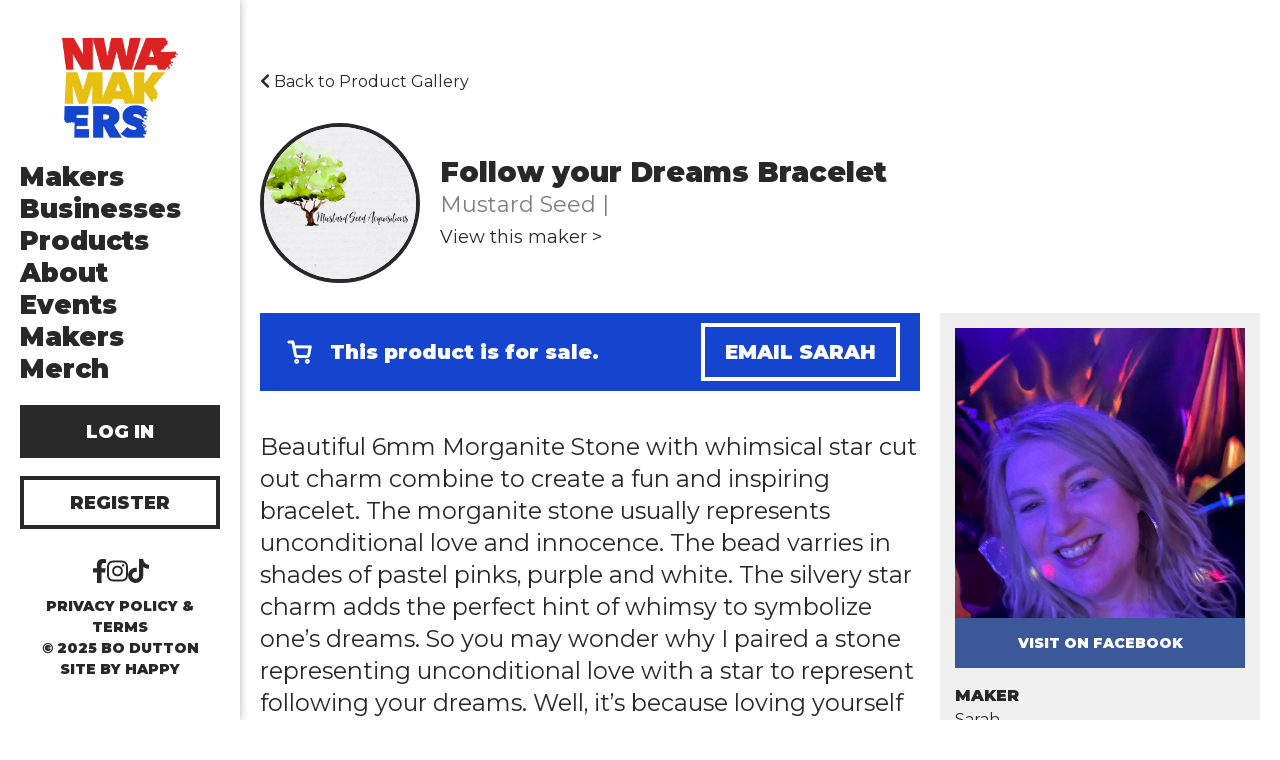

--- FILE ---
content_type: text/html; charset=UTF-8
request_url: https://nwamakers.com/product/follow-your-dreams-bracelet/
body_size: 7640
content:
<!DOCTYPE html>
<html lang="en-US">
<head>
        <meta charset="UTF-8">
    <meta name="theme-color" content="#FF9100">
    <meta name="viewport" content="width=device-width, initial-scale=1, shrink-to-fit=no">
    <link rel="profile" href="http://gmpg.org/xfn/11">
    <title>Follow your Dreams Bracelet &#8211; NWA Makers</title>
    <link href="https://nwamakers.com/wp-content/themes/nwamakers2021/style.css?v=4719" rel="stylesheet">
    <link rel="alternate" type="application/rss+xml" title="NWA Makers RSS Feed" href="https://nwamakers.com/feed/" />
    <link rel="pingback" href="https://nwamakers.com/xmlrpc.php" />
    <script src="https://cdnjs.cloudflare.com/ajax/libs/font-awesome/5.15.4/js/all.min.js" integrity="sha512-Tn2m0TIpgVyTzzvmxLNuqbSJH3JP8jm+Cy3hvHrW7ndTDcJ1w5mBiksqDBb8GpE2ksktFvDB/ykZ0mDpsZj20w==" crossorigin="anonymous" referrerpolicy="no-referrer"></script>

    <link rel="shortcut icon" type="image/x-icon" href="https://nwamakers.com/wp-content/uploads/2021/07/favicon-1.png" />

<meta name='robots' content='index, follow, max-image-preview:large, max-snippet:-1, max-video-preview:-1' />
	<style>img:is([sizes="auto" i], [sizes^="auto," i]) { contain-intrinsic-size: 3000px 1500px }</style>
	
	<!-- This site is optimized with the Yoast SEO plugin v26.3 - https://yoast.com/wordpress/plugins/seo/ -->
	<meta property="og:locale" content="en_US" />
	<meta property="og:type" content="article" />
	<meta property="og:site_name" content="NWA Makers" />
	<meta property="article:modified_time" content="2023-10-13T21:42:16+00:00" />
	<meta property="og:image" content="https://nwamakers.com/wp-content/uploads/2023/10/A2ED96C0-75DD-439A-A703-FAEB003C976F.png" />
	<meta property="og:image:width" content="1440" />
	<meta property="og:image:height" content="1440" />
	<meta property="og:image:type" content="image/jpeg" />
	<meta name="twitter:card" content="summary_large_image" />
	<script type="application/ld+json" class="yoast-schema-graph">{"@context":"https://schema.org","@graph":[{"@type":"WebSite","@id":"https://nwamakers.com/#website","url":"https://nwamakers.com/","name":"NWA Makers","description":"","potentialAction":[{"@type":"SearchAction","target":{"@type":"EntryPoint","urlTemplate":"https://nwamakers.com/?s={search_term_string}"},"query-input":{"@type":"PropertyValueSpecification","valueRequired":true,"valueName":"search_term_string"}}],"inLanguage":"en-US"}]}</script>
	<!-- / Yoast SEO plugin. -->


<link rel='dns-prefetch' href='//static.addtoany.com' />
<link rel='dns-prefetch' href='//cdn.jsdelivr.net' />
<link rel='dns-prefetch' href='//unpkg.com' />
<link rel='dns-prefetch' href='//code.jquery.com' />
<link rel='dns-prefetch' href='//www.googletagmanager.com' />
<script type="text/javascript">
/* <![CDATA[ */
window._wpemojiSettings = {"baseUrl":"https:\/\/s.w.org\/images\/core\/emoji\/15.0.3\/72x72\/","ext":".png","svgUrl":"https:\/\/s.w.org\/images\/core\/emoji\/15.0.3\/svg\/","svgExt":".svg","source":{"concatemoji":"https:\/\/nwamakers.com\/wp-includes\/js\/wp-emoji-release.min.js?ver=6.7.1"}};
/*! This file is auto-generated */
!function(i,n){var o,s,e;function c(e){try{var t={supportTests:e,timestamp:(new Date).valueOf()};sessionStorage.setItem(o,JSON.stringify(t))}catch(e){}}function p(e,t,n){e.clearRect(0,0,e.canvas.width,e.canvas.height),e.fillText(t,0,0);var t=new Uint32Array(e.getImageData(0,0,e.canvas.width,e.canvas.height).data),r=(e.clearRect(0,0,e.canvas.width,e.canvas.height),e.fillText(n,0,0),new Uint32Array(e.getImageData(0,0,e.canvas.width,e.canvas.height).data));return t.every(function(e,t){return e===r[t]})}function u(e,t,n){switch(t){case"flag":return n(e,"\ud83c\udff3\ufe0f\u200d\u26a7\ufe0f","\ud83c\udff3\ufe0f\u200b\u26a7\ufe0f")?!1:!n(e,"\ud83c\uddfa\ud83c\uddf3","\ud83c\uddfa\u200b\ud83c\uddf3")&&!n(e,"\ud83c\udff4\udb40\udc67\udb40\udc62\udb40\udc65\udb40\udc6e\udb40\udc67\udb40\udc7f","\ud83c\udff4\u200b\udb40\udc67\u200b\udb40\udc62\u200b\udb40\udc65\u200b\udb40\udc6e\u200b\udb40\udc67\u200b\udb40\udc7f");case"emoji":return!n(e,"\ud83d\udc26\u200d\u2b1b","\ud83d\udc26\u200b\u2b1b")}return!1}function f(e,t,n){var r="undefined"!=typeof WorkerGlobalScope&&self instanceof WorkerGlobalScope?new OffscreenCanvas(300,150):i.createElement("canvas"),a=r.getContext("2d",{willReadFrequently:!0}),o=(a.textBaseline="top",a.font="600 32px Arial",{});return e.forEach(function(e){o[e]=t(a,e,n)}),o}function t(e){var t=i.createElement("script");t.src=e,t.defer=!0,i.head.appendChild(t)}"undefined"!=typeof Promise&&(o="wpEmojiSettingsSupports",s=["flag","emoji"],n.supports={everything:!0,everythingExceptFlag:!0},e=new Promise(function(e){i.addEventListener("DOMContentLoaded",e,{once:!0})}),new Promise(function(t){var n=function(){try{var e=JSON.parse(sessionStorage.getItem(o));if("object"==typeof e&&"number"==typeof e.timestamp&&(new Date).valueOf()<e.timestamp+604800&&"object"==typeof e.supportTests)return e.supportTests}catch(e){}return null}();if(!n){if("undefined"!=typeof Worker&&"undefined"!=typeof OffscreenCanvas&&"undefined"!=typeof URL&&URL.createObjectURL&&"undefined"!=typeof Blob)try{var e="postMessage("+f.toString()+"("+[JSON.stringify(s),u.toString(),p.toString()].join(",")+"));",r=new Blob([e],{type:"text/javascript"}),a=new Worker(URL.createObjectURL(r),{name:"wpTestEmojiSupports"});return void(a.onmessage=function(e){c(n=e.data),a.terminate(),t(n)})}catch(e){}c(n=f(s,u,p))}t(n)}).then(function(e){for(var t in e)n.supports[t]=e[t],n.supports.everything=n.supports.everything&&n.supports[t],"flag"!==t&&(n.supports.everythingExceptFlag=n.supports.everythingExceptFlag&&n.supports[t]);n.supports.everythingExceptFlag=n.supports.everythingExceptFlag&&!n.supports.flag,n.DOMReady=!1,n.readyCallback=function(){n.DOMReady=!0}}).then(function(){return e}).then(function(){var e;n.supports.everything||(n.readyCallback(),(e=n.source||{}).concatemoji?t(e.concatemoji):e.wpemoji&&e.twemoji&&(t(e.twemoji),t(e.wpemoji)))}))}((window,document),window._wpemojiSettings);
/* ]]> */
</script>
<style id='wp-emoji-styles-inline-css' type='text/css'>

	img.wp-smiley, img.emoji {
		display: inline !important;
		border: none !important;
		box-shadow: none !important;
		height: 1em !important;
		width: 1em !important;
		margin: 0 0.07em !important;
		vertical-align: -0.1em !important;
		background: none !important;
		padding: 0 !important;
	}
</style>
<link rel='stylesheet' id='wp-block-library-css' href='https://nwamakers.com/wp-includes/css/dist/block-library/style.min.css?ver=6.7.1' type='text/css' media='all' />
<style id='classic-theme-styles-inline-css' type='text/css'>
/*! This file is auto-generated */
.wp-block-button__link{color:#fff;background-color:#32373c;border-radius:9999px;box-shadow:none;text-decoration:none;padding:calc(.667em + 2px) calc(1.333em + 2px);font-size:1.125em}.wp-block-file__button{background:#32373c;color:#fff;text-decoration:none}
</style>
<style id='global-styles-inline-css' type='text/css'>
:root{--wp--preset--aspect-ratio--square: 1;--wp--preset--aspect-ratio--4-3: 4/3;--wp--preset--aspect-ratio--3-4: 3/4;--wp--preset--aspect-ratio--3-2: 3/2;--wp--preset--aspect-ratio--2-3: 2/3;--wp--preset--aspect-ratio--16-9: 16/9;--wp--preset--aspect-ratio--9-16: 9/16;--wp--preset--color--black: #000000;--wp--preset--color--cyan-bluish-gray: #abb8c3;--wp--preset--color--white: #ffffff;--wp--preset--color--pale-pink: #f78da7;--wp--preset--color--vivid-red: #cf2e2e;--wp--preset--color--luminous-vivid-orange: #ff6900;--wp--preset--color--luminous-vivid-amber: #fcb900;--wp--preset--color--light-green-cyan: #7bdcb5;--wp--preset--color--vivid-green-cyan: #00d084;--wp--preset--color--pale-cyan-blue: #8ed1fc;--wp--preset--color--vivid-cyan-blue: #0693e3;--wp--preset--color--vivid-purple: #9b51e0;--wp--preset--gradient--vivid-cyan-blue-to-vivid-purple: linear-gradient(135deg,rgba(6,147,227,1) 0%,rgb(155,81,224) 100%);--wp--preset--gradient--light-green-cyan-to-vivid-green-cyan: linear-gradient(135deg,rgb(122,220,180) 0%,rgb(0,208,130) 100%);--wp--preset--gradient--luminous-vivid-amber-to-luminous-vivid-orange: linear-gradient(135deg,rgba(252,185,0,1) 0%,rgba(255,105,0,1) 100%);--wp--preset--gradient--luminous-vivid-orange-to-vivid-red: linear-gradient(135deg,rgba(255,105,0,1) 0%,rgb(207,46,46) 100%);--wp--preset--gradient--very-light-gray-to-cyan-bluish-gray: linear-gradient(135deg,rgb(238,238,238) 0%,rgb(169,184,195) 100%);--wp--preset--gradient--cool-to-warm-spectrum: linear-gradient(135deg,rgb(74,234,220) 0%,rgb(151,120,209) 20%,rgb(207,42,186) 40%,rgb(238,44,130) 60%,rgb(251,105,98) 80%,rgb(254,248,76) 100%);--wp--preset--gradient--blush-light-purple: linear-gradient(135deg,rgb(255,206,236) 0%,rgb(152,150,240) 100%);--wp--preset--gradient--blush-bordeaux: linear-gradient(135deg,rgb(254,205,165) 0%,rgb(254,45,45) 50%,rgb(107,0,62) 100%);--wp--preset--gradient--luminous-dusk: linear-gradient(135deg,rgb(255,203,112) 0%,rgb(199,81,192) 50%,rgb(65,88,208) 100%);--wp--preset--gradient--pale-ocean: linear-gradient(135deg,rgb(255,245,203) 0%,rgb(182,227,212) 50%,rgb(51,167,181) 100%);--wp--preset--gradient--electric-grass: linear-gradient(135deg,rgb(202,248,128) 0%,rgb(113,206,126) 100%);--wp--preset--gradient--midnight: linear-gradient(135deg,rgb(2,3,129) 0%,rgb(40,116,252) 100%);--wp--preset--font-size--small: 13px;--wp--preset--font-size--medium: 20px;--wp--preset--font-size--large: 36px;--wp--preset--font-size--x-large: 42px;--wp--preset--spacing--20: 0.44rem;--wp--preset--spacing--30: 0.67rem;--wp--preset--spacing--40: 1rem;--wp--preset--spacing--50: 1.5rem;--wp--preset--spacing--60: 2.25rem;--wp--preset--spacing--70: 3.38rem;--wp--preset--spacing--80: 5.06rem;--wp--preset--shadow--natural: 6px 6px 9px rgba(0, 0, 0, 0.2);--wp--preset--shadow--deep: 12px 12px 50px rgba(0, 0, 0, 0.4);--wp--preset--shadow--sharp: 6px 6px 0px rgba(0, 0, 0, 0.2);--wp--preset--shadow--outlined: 6px 6px 0px -3px rgba(255, 255, 255, 1), 6px 6px rgba(0, 0, 0, 1);--wp--preset--shadow--crisp: 6px 6px 0px rgba(0, 0, 0, 1);}:where(.is-layout-flex){gap: 0.5em;}:where(.is-layout-grid){gap: 0.5em;}body .is-layout-flex{display: flex;}.is-layout-flex{flex-wrap: wrap;align-items: center;}.is-layout-flex > :is(*, div){margin: 0;}body .is-layout-grid{display: grid;}.is-layout-grid > :is(*, div){margin: 0;}:where(.wp-block-columns.is-layout-flex){gap: 2em;}:where(.wp-block-columns.is-layout-grid){gap: 2em;}:where(.wp-block-post-template.is-layout-flex){gap: 1.25em;}:where(.wp-block-post-template.is-layout-grid){gap: 1.25em;}.has-black-color{color: var(--wp--preset--color--black) !important;}.has-cyan-bluish-gray-color{color: var(--wp--preset--color--cyan-bluish-gray) !important;}.has-white-color{color: var(--wp--preset--color--white) !important;}.has-pale-pink-color{color: var(--wp--preset--color--pale-pink) !important;}.has-vivid-red-color{color: var(--wp--preset--color--vivid-red) !important;}.has-luminous-vivid-orange-color{color: var(--wp--preset--color--luminous-vivid-orange) !important;}.has-luminous-vivid-amber-color{color: var(--wp--preset--color--luminous-vivid-amber) !important;}.has-light-green-cyan-color{color: var(--wp--preset--color--light-green-cyan) !important;}.has-vivid-green-cyan-color{color: var(--wp--preset--color--vivid-green-cyan) !important;}.has-pale-cyan-blue-color{color: var(--wp--preset--color--pale-cyan-blue) !important;}.has-vivid-cyan-blue-color{color: var(--wp--preset--color--vivid-cyan-blue) !important;}.has-vivid-purple-color{color: var(--wp--preset--color--vivid-purple) !important;}.has-black-background-color{background-color: var(--wp--preset--color--black) !important;}.has-cyan-bluish-gray-background-color{background-color: var(--wp--preset--color--cyan-bluish-gray) !important;}.has-white-background-color{background-color: var(--wp--preset--color--white) !important;}.has-pale-pink-background-color{background-color: var(--wp--preset--color--pale-pink) !important;}.has-vivid-red-background-color{background-color: var(--wp--preset--color--vivid-red) !important;}.has-luminous-vivid-orange-background-color{background-color: var(--wp--preset--color--luminous-vivid-orange) !important;}.has-luminous-vivid-amber-background-color{background-color: var(--wp--preset--color--luminous-vivid-amber) !important;}.has-light-green-cyan-background-color{background-color: var(--wp--preset--color--light-green-cyan) !important;}.has-vivid-green-cyan-background-color{background-color: var(--wp--preset--color--vivid-green-cyan) !important;}.has-pale-cyan-blue-background-color{background-color: var(--wp--preset--color--pale-cyan-blue) !important;}.has-vivid-cyan-blue-background-color{background-color: var(--wp--preset--color--vivid-cyan-blue) !important;}.has-vivid-purple-background-color{background-color: var(--wp--preset--color--vivid-purple) !important;}.has-black-border-color{border-color: var(--wp--preset--color--black) !important;}.has-cyan-bluish-gray-border-color{border-color: var(--wp--preset--color--cyan-bluish-gray) !important;}.has-white-border-color{border-color: var(--wp--preset--color--white) !important;}.has-pale-pink-border-color{border-color: var(--wp--preset--color--pale-pink) !important;}.has-vivid-red-border-color{border-color: var(--wp--preset--color--vivid-red) !important;}.has-luminous-vivid-orange-border-color{border-color: var(--wp--preset--color--luminous-vivid-orange) !important;}.has-luminous-vivid-amber-border-color{border-color: var(--wp--preset--color--luminous-vivid-amber) !important;}.has-light-green-cyan-border-color{border-color: var(--wp--preset--color--light-green-cyan) !important;}.has-vivid-green-cyan-border-color{border-color: var(--wp--preset--color--vivid-green-cyan) !important;}.has-pale-cyan-blue-border-color{border-color: var(--wp--preset--color--pale-cyan-blue) !important;}.has-vivid-cyan-blue-border-color{border-color: var(--wp--preset--color--vivid-cyan-blue) !important;}.has-vivid-purple-border-color{border-color: var(--wp--preset--color--vivid-purple) !important;}.has-vivid-cyan-blue-to-vivid-purple-gradient-background{background: var(--wp--preset--gradient--vivid-cyan-blue-to-vivid-purple) !important;}.has-light-green-cyan-to-vivid-green-cyan-gradient-background{background: var(--wp--preset--gradient--light-green-cyan-to-vivid-green-cyan) !important;}.has-luminous-vivid-amber-to-luminous-vivid-orange-gradient-background{background: var(--wp--preset--gradient--luminous-vivid-amber-to-luminous-vivid-orange) !important;}.has-luminous-vivid-orange-to-vivid-red-gradient-background{background: var(--wp--preset--gradient--luminous-vivid-orange-to-vivid-red) !important;}.has-very-light-gray-to-cyan-bluish-gray-gradient-background{background: var(--wp--preset--gradient--very-light-gray-to-cyan-bluish-gray) !important;}.has-cool-to-warm-spectrum-gradient-background{background: var(--wp--preset--gradient--cool-to-warm-spectrum) !important;}.has-blush-light-purple-gradient-background{background: var(--wp--preset--gradient--blush-light-purple) !important;}.has-blush-bordeaux-gradient-background{background: var(--wp--preset--gradient--blush-bordeaux) !important;}.has-luminous-dusk-gradient-background{background: var(--wp--preset--gradient--luminous-dusk) !important;}.has-pale-ocean-gradient-background{background: var(--wp--preset--gradient--pale-ocean) !important;}.has-electric-grass-gradient-background{background: var(--wp--preset--gradient--electric-grass) !important;}.has-midnight-gradient-background{background: var(--wp--preset--gradient--midnight) !important;}.has-small-font-size{font-size: var(--wp--preset--font-size--small) !important;}.has-medium-font-size{font-size: var(--wp--preset--font-size--medium) !important;}.has-large-font-size{font-size: var(--wp--preset--font-size--large) !important;}.has-x-large-font-size{font-size: var(--wp--preset--font-size--x-large) !important;}
:where(.wp-block-post-template.is-layout-flex){gap: 1.25em;}:where(.wp-block-post-template.is-layout-grid){gap: 1.25em;}
:where(.wp-block-columns.is-layout-flex){gap: 2em;}:where(.wp-block-columns.is-layout-grid){gap: 2em;}
:root :where(.wp-block-pullquote){font-size: 1.5em;line-height: 1.6;}
</style>
<link rel='stylesheet' id='owl-carousel-style-css' href='https://nwamakers.com/wp-content/themes/nwamakers2021/js/vendor/assets/owl.carousel.css?ver=6.7.1' type='text/css' media='all' />
<link rel='stylesheet' id='aos-style-css' href='https://unpkg.com/aos@2.3.1/dist/aos.css?ver=6.7.1' type='text/css' media='all' />
<link rel='stylesheet' id='jquery-ui-style-css' href='//code.jquery.com/ui/1.12.1/themes/base/jquery-ui.css?ver=6.7.1' type='text/css' media='all' />
<link rel='stylesheet' id='taxopress-frontend-css-css' href='https://nwamakers.com/wp-content/plugins/simple-tags/assets/frontend/css/frontend.css?ver=3.40.1' type='text/css' media='all' />
<link rel='stylesheet' id='addtoany-css' href='https://nwamakers.com/wp-content/plugins/add-to-any/addtoany.min.css?ver=1.16' type='text/css' media='all' />
<script type="text/javascript" id="addtoany-core-js-before">
/* <![CDATA[ */
window.a2a_config=window.a2a_config||{};a2a_config.callbacks=[];a2a_config.overlays=[];a2a_config.templates={};
/* ]]> */
</script>
<script type="text/javascript" defer src="https://static.addtoany.com/menu/page.js" id="addtoany-core-js"></script>
<script type="text/javascript" src="https://nwamakers.com/wp-includes/js/jquery/jquery.min.js?ver=3.7.1" id="jquery-core-js"></script>
<script type="text/javascript" src="https://nwamakers.com/wp-includes/js/jquery/jquery-migrate.min.js?ver=3.4.1" id="jquery-migrate-js"></script>
<script type="text/javascript" defer src="https://nwamakers.com/wp-content/plugins/add-to-any/addtoany.min.js?ver=1.1" id="addtoany-jquery-js"></script>
<script type="text/javascript" src="https://nwamakers.com/wp-content/themes/nwamakers2021/js/vendor/owl.carousel.js" id="owl-carousel-js"></script>
<script type="text/javascript" src="https://unpkg.com/aos@2.3.1/dist/aos.js" id="aos-js"></script>
<script type="text/javascript" src="https://code.jquery.com/ui/1.12.1/jquery-ui.js" id="jquery-ui-js"></script>
<script type="text/javascript" src="https://nwamakers.com/wp-content/themes/nwamakers2021/js/vendor/jquery.cookie.js" id="jquery-cookie-js"></script>
<script type="text/javascript" src="https://nwamakers.com/wp-content/plugins/simple-tags/assets/frontend/js/frontend.js?ver=3.40.1" id="taxopress-frontend-js-js"></script>

<!-- Google tag (gtag.js) snippet added by Site Kit -->
<!-- Google Analytics snippet added by Site Kit -->
<script type="text/javascript" src="https://www.googletagmanager.com/gtag/js?id=G-XHBRFPTRPT" id="google_gtagjs-js" async></script>
<script type="text/javascript" id="google_gtagjs-js-after">
/* <![CDATA[ */
window.dataLayer = window.dataLayer || [];function gtag(){dataLayer.push(arguments);}
gtag("set","linker",{"domains":["nwamakers.com"]});
gtag("js", new Date());
gtag("set", "developer_id.dZTNiMT", true);
gtag("config", "G-XHBRFPTRPT");
/* ]]> */
</script>
<link rel="https://api.w.org/" href="https://nwamakers.com/wp-json/" /><link rel="EditURI" type="application/rsd+xml" title="RSD" href="https://nwamakers.com/xmlrpc.php?rsd" />
<meta name="generator" content="WordPress 6.7.1" />
<link rel="alternate" title="oEmbed (JSON)" type="application/json+oembed" href="https://nwamakers.com/wp-json/oembed/1.0/embed?url=https%3A%2F%2Fnwamakers.com%2Fproduct%2Ffollow-your-dreams-bracelet%2F" />
<link rel="alternate" title="oEmbed (XML)" type="text/xml+oembed" href="https://nwamakers.com/wp-json/oembed/1.0/embed?url=https%3A%2F%2Fnwamakers.com%2Fproduct%2Ffollow-your-dreams-bracelet%2F&#038;format=xml" />
<meta name="generator" content="Site Kit by Google 1.165.0" />
<!-- Google AdSense meta tags added by Site Kit -->
<meta name="google-adsense-platform-account" content="ca-host-pub-2644536267352236">
<meta name="google-adsense-platform-domain" content="sitekit.withgoogle.com">
<!-- End Google AdSense meta tags added by Site Kit -->
<style type="text/css">a.st_tag, a.internal_tag, .st_tag, .internal_tag { text-decoration: underline !important; }</style>    <!-- Global site tag (gtag.js) - Google Analytics -->
    <script async src="https://www.googletagmanager.com/gtag/js?id=G-E6X0ND05H6"></script>
    <script>
        window.dataLayer = window.dataLayer || [];
        function gtag(){dataLayer.push(arguments);}
        gtag('js', new Date());

        gtag('config', 'G-E6X0ND05H6');
    </script>
</head>

<body class="maker_product-template-default single single-maker_product postid-6140">
<div id="loading">
    <div class="loading_text">
        <span>L</span>
        <span>O</span>
        <span>A</span>
        <span>D</span>
        <span>I</span>
        <span>N</span>
        <span>G</span>
    </div>
</div>
<main id="main_page">
    <header id="main_menu">
        <div class="flex_wrapper">
            <div class="site_logo">
                                                    <a href="https://nwamakers.com"><img src="https://nwamakers.com/wp-content/uploads/2021/07/Full_Color_x5F_WEB_1_@2x.png" alt="" /></a>
                            </div>

            <nav class="flex menu_wrapper">
                <div class="menu-main-container"><ul id="menu-main" class="menu"><li id="menu-item-89" class="menu-item menu-item-type-post_type menu-item-object-page menu-item-89"><a href="https://nwamakers.com/makers/">Makers</a></li>
<li id="menu-item-265" class="menu-item menu-item-type-post_type menu-item-object-page menu-item-265"><a href="https://nwamakers.com/businesses/">Businesses</a></li>
<li id="menu-item-90" class="menu-item menu-item-type-post_type menu-item-object-page menu-item-home menu-item-90"><a href="https://nwamakers.com/">Products</a></li>
<li id="menu-item-97" class="menu-item menu-item-type-post_type menu-item-object-page menu-item-97"><a href="https://nwamakers.com/about/">About</a></li>
<li id="menu-item-3220" class="menu-item menu-item-type-custom menu-item-object-custom menu-item-3220"><a target="_blank" href="https://l.facebook.com/l.php?u=https%3A%2F%2Ffb.me%2Fe%2F2k7Fn5MR5&#038;h=AT1Nf5V_KF450PBWWa7q1WblEcMYnx3dqVIXFMUbgh32e3FAKtfahKA9YblxC0bodmYRSyMMeDL0Px7BkWZwiDwUAxAN2sTWZPJKv2gi9-xrDmEEy3NWyiOl10lm1yoY8y_kleBb">Events</a></li>
<li id="menu-item-5847" class="menu-item menu-item-type-custom menu-item-object-custom menu-item-5847"><a target="_blank" href="https://l.facebook.com/l.php?u=https%3A%2F%2Fnwa-makers-club.printify.me%2Fproducts%3Ffbclid%3DIwAR2sHkAG0bBN3CMVrESnQvl_YT7ZV7mVAVWqn4pW2-UoWBUxDy8pqAcCDT0&#038;h=AT3VwYjinLW5CAGey48Aoc6No9Mqc0AYv0RsHqp45CjnObnhIYvcIPcMTiNoDwiTgUwmO67PrdGT259DC1_oYMQCU1_OoDJhb4CIRvu7f4mRQuutd7nTQsSrRk4msx09apVFJTBc">Makers Merch</a></li>
</ul></div>                            </nav>

            <div class="menu_buttons">
                                    <a href="https://nwamakers.com/dashboard/" class="button dark">Log In</a>
                    <a href="https://nwamakers.com/Register" class="button light">Register</a>
                
				<div class="socials">
					<a href="https://www.facebook.com/NWAMakers" target="_blank"><i class="fab fa-facebook-f"></i></a>
					<a href="https://www.instagram.com/nwamakers/" target="_blank"><i class="fab fa-instagram"></i></a>
					<a href="https://www.tiktok.com/@nwamakers" target="_blank"><i class="fab fa-tiktok"></i></a>
				</div>
                <div class="credits">
                    <p><a href="https://nwamakers.com/terms/">Privacy Policy & Terms</a></p>
                    <p>&copy; 2025 Bo Dutton</p>
                    <p>Site by <a target="_blank" href="https://happydesigncompany.com/?utm_source=nwa_makers">happy</a></p>
                </div>
            </div>
        </div>
    </header>

    <a href="#" id="menu_trigger">
        <div></div>
        <div></div>
        <div></div>
    </a>

                <a id="mobile_logo" href="https://nwamakers.com"><img src="https://nwamakers.com/wp-content/uploads/2021/07/Full_Color_x5F_WEB_1_@2x.png" alt="" /></a>
    
    <div id="content_wrapper">
        
                                        <div class="back_row"><a href="https://nwamakers.com/product-gallery/"><i class="fas fa-chevron-left"></i> Back to Product Gallery</a></div>
                                <header class="entry-header single">
                                            <div class="image">
                                                            <img src="https://nwamakers.com/wp-content/uploads/2023/10/IMG_0097-1-300x300.jpeg" data-src="https://nwamakers.com/wp-content/uploads/2023/10/IMG_0097-1.jpeg" />
                                                    </div>
                        <div class="text">
                            <h1 class="entry-title">Follow your Dreams Bracelet</h1>                            <p class="info">Mustard Seed | </p>
                            <p class="more"><a href="https://nwamakers.com/maker/mustard-seed/">View this maker &gt;</a> </p>
                        </div>
                                    </header><!-- .entry-header -->
                <div class="entry-content">
                                    <div class="left">
                                                                                    <div class="for_sale_message">
                                    <div class="text">
                                        <span class="for_sale_icon"></span> This product is for sale.
                                    </div>
                                    <div class="buttons">
                                                                                                                            <a target="_blank" href="mailto:sarah@mustardseedacq.org" class="button">Email Sarah</a>
                                                                            </div>
                                </div>
                                                                            <div class="intro">
                            <p>Beautiful 6mm Morganite Stone with whimsical star cut out charm combine to create a fun and inspiring bracelet. The morganite stone usually represents unconditional love and innocence. The bead varries in shades of pastel pinks, purple and white. The silvery star charm adds the perfect hint of whimsy to symbolize one&#8217;s dreams. So you may wonder why I paired a stone representing unconditional love with a star to represent following your dreams. Well, it’s because loving yourself unconditionally is the first step towards following your dreams. Let’s face it, dreams are hard work. They require a lot of time, energy and money. This design is to remind you that YOU ARE WORTH IT!!! Don’t give up when things are hard.</p>
                        </div>
                        <div class="tax_row share">
                            <label>Share this Product:</label>
                            <div class="a2a_kit a2a_kit_size_32 a2a_default_style" data-a2a-url="https://nwamakers.com/product/follow-your-dreams-bracelet/" data-a2a-title="Follow your Dreams Bracelet | NWA Makers" data-a2a-media="https://nwamakers.com/wp-content/uploads/2023/10/A2ED96C0-75DD-439A-A703-FAEB003C976F.png">
                                <a class="share_button a2a_button_facebook"></a>
                                <a class="share_button a2a_button_twitter"></a>
                                <a class="share_button a2a_button_pinterest"></a>
                                <a class="share_button a2a_button_email"></a>
                            </div>
                        </div>

                        <script async src="https://static.addtoany.com/menu/page.js"></script>

                        
                        <div id="media">
                                                                                                                
                                                                                        <img class="main_image" src="https://nwamakers.com/wp-content/uploads/2023/10/A2ED96C0-75DD-439A-A703-FAEB003C976F-300x300.png" data-src="https://nwamakers.com/wp-content/uploads/2023/10/A2ED96C0-75DD-439A-A703-FAEB003C976F.png" alt="" />
                            
                                                                                                                                                                            <img src="https://nwamakers.com/wp-content/uploads/2023/10/81990A29-2ED9-45D6-9487-82AAAA0AF637.png" data-src="https://nwamakers.com/wp-content/uploads/2023/10/81990A29-2ED9-45D6-9487-82AAAA0AF637.png" alt="" />
                                                                                                                                                                                    <img src="https://nwamakers.com/wp-content/uploads/2023/10/D2580888-5CE8-4E58-A68E-0E4CAA689150.png" data-src="https://nwamakers.com/wp-content/uploads/2023/10/D2580888-5CE8-4E58-A68E-0E4CAA689150.png" alt="" />
                                                                                                                        </div>
                                                <p class="view_maker"><a class="button" href="https://nwamakers.com/maker/mustard-seed/">View Mustard Seed's other products &gt;</a>
                                            </div>
                    <div class="right">
                                                                            <img src="https://nwamakers.com/wp-content/uploads/2023/10/IMG_3031-scaled-aspect-ratio-1200-1200-300x300.jpeg" data-src="https://nwamakers.com/wp-content/uploads/2023/10/IMG_3031-scaled-aspect-ratio-1200-1200.jpeg" alt="" />
                                                <div class="socials">
                                                            <a class="facebook" href="https://www.facebook.com/profile.php?id=61551819562851&#038;mibextid=LQQJ4d">
                                    <i class="fab fa-facebook-f"></i> <span>Visit on Facebook</span>
                                </a>
                                                                                                                                        </div>
                                                    <p class="label">Maker</p>
                            <p>Sarah</p>
                                                                            <p class="label">Business</p>
                            <p>Mustard Seed</p>
                                                                                                    <p class="label">Website</p>
                            <p><a href="https://www.mustardseedacq.org" target="_blank">https://www.mustardseedacq.org</a></p>
                                                                                <p class="label">Bio</p>
                                <div class="w-cell col col-12 col-sm-5" data-v-6bcfc41e="" data-v-614c05a6="">
<div class="element-group" data-v-a10a13dc="" data-v-6bcfc41e="">
<div class="w-wrapper" data-v-ab1ca44a="" data-v-a10a13dc="">
<div class="text-component 📚19-4-0uGevg 📚19-4-0W7uVy w-text--rendered" data-v-54fd6eb4="" data-v-7df72e6e="" data-v-a10a13dc="" data-v-ab1ca44a="">
<p>We love. We serve. We worship. Mustard Seed Acquisitions was founded by Keith and Sarah Penick with the idea that living out one&#8217;s purpose means stepping out in faith, into the unknown, into the scary uncertainty where anything is possible, including moving mountains and let&#8217;s face it, there are many mountains.</p>
<p>The steps to following such as calling aren&#8217;t always clear, but we go where God calls and we serve and love on those put before us.  From feeding people at community gatherings and bringing worship to the streets, to traveling overseas and supporting ministries that strive to serve the people around them.</p>
</div>
</div>
<div data-v-a10a13dc="">
<div class="button-group" data-v-a10a13dc="">
<div class="w-wrapper button-wrapper" data-v-ab1ca44a="" data-v-a10a13dc=""></div>
</div>
</div>
</div>
</div>
                                                    <div class="buttons">
                                                                                        <a target="_blank" href="mailto:sarah@mustardseedacq.org" class="button">Email Sarah</a>
                                                    </div>
                    </div>
                                </div><!-- .entry-content -->
                </div><!-- #content_wrapper -->


    </main>


<script type="text/javascript" src="https://cdn.jsdelivr.net/npm/lazyload@2.0.0-rc.2/lazyload.js?ver=6.7.1" id="lazyload-js"></script>
<script type="text/javascript" src="https://nwamakers.com/wp-content/themes/nwamakers2021/js/main.js?v=5167&amp;ver=6.7.1" id="main-js"></script>
</body>
</html>


--- FILE ---
content_type: application/javascript; charset=UTF-8
request_url: https://nwamakers.com/wp-content/themes/nwamakers2021/js/main.js?v=5167&ver=6.7.1
body_size: -36
content:
(function($) {

  $(document).ready(function() {
  /*
    $("a").on('click', function(event) {

      // Make sure this.hash has a value before overriding default behavior
      if (this.hash !== "") {
        // Prevent default anchor click behavior
        event.preventDefault();

        // Store hash
        var hash = this.hash;

        // Using jQuery's animate() method to add smooth page scroll
        // The optional number (800) specifies the number of milliseconds it takes to scroll to the specified area
        $('html, body').animate({
          scrollTop: $(hash).offset().top
        }, 800, function(){

          // Add hash (#) to URL when done scrolling (default click behavior)
          window.location.hash = hash;
        });
      } // End if
    });
   */
  });

  $(window).on('beforeunload', function() {
  //  $('body').addClass('unload');
  });

  $(document).ready(function() {

    setTimeout(function(){
      $("body").addClass('loaded');
    }, 500);

    $('.fadeIn').each(function() {
      var $this = $(this);
      var $delay = $this.data('delay');
      setTimeout(function(){
        $this.addClass('loaded');
      }, $delay);
    });
  });

  $(window).load( function() {
    $('img').lazyload();
  });

  $(document).on('facetwp-loaded', function() {
    $('img').lazyload();
  });


  $('#menu_trigger').on('click', function(e) {
    e.preventDefault();
    $('body').toggleClass('open');
  });
})(jQuery);